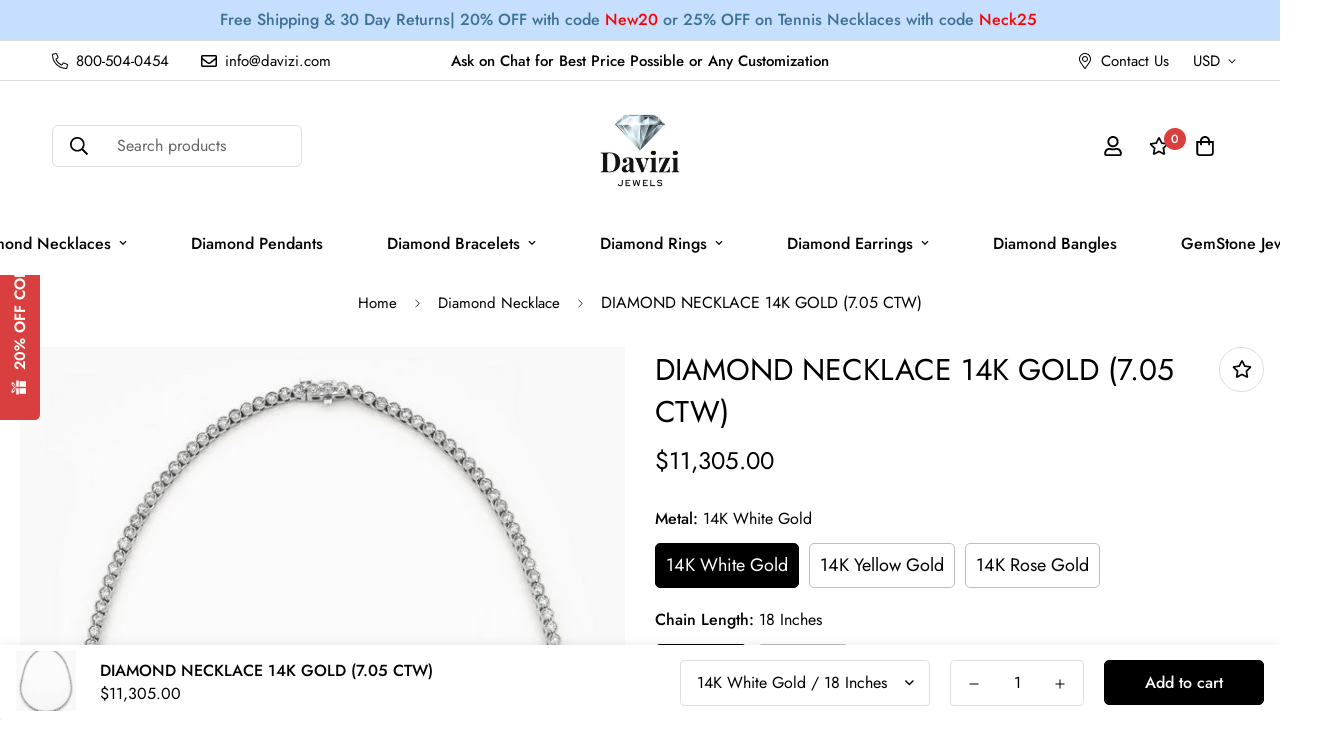

--- FILE ---
content_type: text/css
request_url: https://davizi.com/cdn/shop/t/11/assets/custom.css?v=11842776209594812341694597571
body_size: -484
content:

.reviews-grid{display:flex;justify-content: flex-end;align-items: center;}
.reviews-item{text-align:center;padding:10px;display: flex;flex-flow: column;}
.reviews-item img{width:200px;}
.credits{text-align: center;
    padding-bottom: 20px;margin-top:20px;}
.sf-footer__right{flex-flow: column;}
.review-img{display: flex;justify-content: center;column-gap: 40px;align-items:center;}
.review-img img{width: 100px;
    object-fit: contain;}
.sf-slider__controls--absolute button {left: -55px;top:50%;}    
.sf-slider__controls--absolute button.sf-slider__controls-next{right: -55px;top:50%;}
@media (max-width:767px){
  .reviews-grid{flex-flow:column;}
  .review-img img {
    width: 100px;}
  .sf-slider__controls--absolute button, .sf-slider__controls--absolute button.sf-slider__controls-next{display:none;}
}